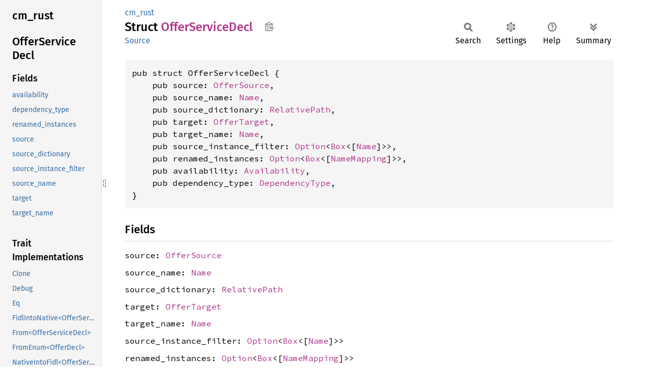

--- FILE ---
content_type: text/html; charset=utf-8
request_url: https://fuchsia-docs.firebaseapp.com/rust/cm_rust/struct.OfferServiceDecl.html
body_size: 5771
content:
<!DOCTYPE html><html lang="en"><head><meta charset="utf-8"><meta name="viewport" content="width=device-width, initial-scale=1.0"><meta name="generator" content="rustdoc"><meta name="description" content="API documentation for the Rust `OfferServiceDecl` struct in crate `cm_rust`."><title>OfferServiceDecl in cm_rust - Rust</title><script>if(window.location.protocol!=="file:")document.head.insertAdjacentHTML("beforeend","SourceSerif4-Regular-6b053e98.ttf.woff2,FiraSans-Italic-81dc35de.woff2,FiraSans-Regular-0fe48ade.woff2,FiraSans-MediumItalic-ccf7e434.woff2,FiraSans-Medium-e1aa3f0a.woff2,SourceCodePro-Regular-8badfe75.ttf.woff2,SourceCodePro-Semibold-aa29a496.ttf.woff2".split(",").map(f=>`<link rel="preload" as="font" type="font/woff2"href="../static.files/${f}">`).join(""))</script><link rel="stylesheet" href="../static.files/normalize-9960930a.css"><link rel="stylesheet" href="../static.files/rustdoc-ca0dd0c4.css"><meta name="rustdoc-vars" data-root-path="../" data-static-root-path="../static.files/" data-current-crate="cm_rust" data-themes="" data-resource-suffix="" data-rustdoc-version="1.94.0-nightly (5f1173bb2 2025-12-09)" data-channel="nightly" data-search-js="search-9e2438ea.js" data-stringdex-js="stringdex-a3946164.js" data-settings-js="settings-c38705f0.js" ><script src="../static.files/storage-e2aeef58.js"></script><script defer src="sidebar-items.js"></script><script defer src="../static.files/main-a410ff4d.js"></script><noscript><link rel="stylesheet" href="../static.files/noscript-263c88ec.css"></noscript><link rel="alternate icon" type="image/png" href="../static.files/favicon-32x32-eab170b8.png"><link rel="icon" type="image/svg+xml" href="../static.files/favicon-044be391.svg"></head><body class="rustdoc struct"><!--[if lte IE 11]><div class="warning">This old browser is unsupported and will most likely display funky things.</div><![endif]--><rustdoc-topbar><h2><a href="#">OfferServiceDecl</a></h2></rustdoc-topbar><nav class="sidebar"><div class="sidebar-crate"><h2><a href="../cm_rust/index.html">cm_rust</a></h2></div><div class="sidebar-elems"><section id="rustdoc-toc"><h2 class="location"><a href="#">Offer<wbr>Service<wbr>Decl</a></h2><h3><a href="#fields">Fields</a></h3><ul class="block structfield"><li><a href="#structfield.availability" title="availability">availability</a></li><li><a href="#structfield.dependency_type" title="dependency_type">dependency_type</a></li><li><a href="#structfield.renamed_instances" title="renamed_instances">renamed_instances</a></li><li><a href="#structfield.source" title="source">source</a></li><li><a href="#structfield.source_dictionary" title="source_dictionary">source_dictionary</a></li><li><a href="#structfield.source_instance_filter" title="source_instance_filter">source_instance_filter</a></li><li><a href="#structfield.source_name" title="source_name">source_name</a></li><li><a href="#structfield.target" title="target">target</a></li><li><a href="#structfield.target_name" title="target_name">target_name</a></li></ul><h3><a href="#trait-implementations">Trait Implementations</a></h3><ul class="block trait-implementation"><li><a href="#impl-Clone-for-OfferServiceDecl" title="Clone">Clone</a></li><li><a href="#impl-Debug-for-OfferServiceDecl" title="Debug">Debug</a></li><li><a href="#impl-Eq-for-OfferServiceDecl" title="Eq">Eq</a></li><li><a href="#impl-FidlIntoNative%3COfferServiceDecl%3E-for-OfferService" title="FidlIntoNative&#60;OfferServiceDecl&#62;">FidlIntoNative&#60;OfferServiceDecl&#62;</a></li><li><a href="#impl-From%3COfferServiceDecl%3E-for-OfferDecl" title="From&#60;OfferServiceDecl&#62;">From&#60;OfferServiceDecl&#62;</a></li><li><a href="#impl-FromEnum%3COfferDecl%3E-for-OfferServiceDecl" title="FromEnum&#60;OfferDecl&#62;">FromEnum&#60;OfferDecl&#62;</a></li><li><a href="#impl-NativeIntoFidl%3COfferService%3E-for-OfferServiceDecl" title="NativeIntoFidl&#60;OfferService&#62;">NativeIntoFidl&#60;OfferService&#62;</a></li><li><a href="#impl-OfferDeclCommon-for-OfferServiceDecl" title="OfferDeclCommon">OfferDeclCommon</a></li><li><a href="#impl-PartialEq-for-OfferServiceDecl" title="PartialEq">PartialEq</a></li><li><a href="#impl-SourceName-for-OfferServiceDecl" title="SourceName">SourceName</a></li><li><a href="#impl-SourcePath-for-OfferServiceDecl" title="SourcePath">SourcePath</a></li><li><a href="#impl-StructuralPartialEq-for-OfferServiceDecl" title="StructuralPartialEq">StructuralPartialEq</a></li></ul><h3><a href="#synthetic-implementations">Auto Trait Implementations</a></h3><ul class="block synthetic-implementation"><li><a href="#impl-Freeze-for-OfferServiceDecl" title="Freeze">Freeze</a></li><li><a href="#impl-RefUnwindSafe-for-OfferServiceDecl" title="RefUnwindSafe">RefUnwindSafe</a></li><li><a href="#impl-Send-for-OfferServiceDecl" title="Send">Send</a></li><li><a href="#impl-Sync-for-OfferServiceDecl" title="Sync">Sync</a></li><li><a href="#impl-Unpin-for-OfferServiceDecl" title="Unpin">Unpin</a></li><li><a href="#impl-UnwindSafe-for-OfferServiceDecl" title="UnwindSafe">UnwindSafe</a></li></ul><h3><a href="#blanket-implementations">Blanket Implementations</a></h3><ul class="block blanket-implementation"><li><a href="#impl-Any-for-T" title="Any">Any</a></li><li><a href="#impl-Borrow%3CT%3E-for-T" title="Borrow&#60;T&#62;">Borrow&#60;T&#62;</a></li><li><a href="#impl-BorrowMut%3CT%3E-for-T" title="BorrowMut&#60;T&#62;">BorrowMut&#60;T&#62;</a></li><li><a href="#impl-CloneToUninit-for-T" title="CloneToUninit">CloneToUninit</a></li><li><a href="#impl-DynClone-for-T" title="DynClone">DynClone</a></li><li><a href="#impl-Encode%3CAmbiguous1,+D%3E-for-T" title="Encode&#60;Ambiguous1, D&#62;">Encode&#60;Ambiguous1, D&#62;</a></li><li><a href="#impl-Encode%3CAmbiguous2,+D%3E-for-T" title="Encode&#60;Ambiguous2, D&#62;">Encode&#60;Ambiguous2, D&#62;</a></li><li><a href="#impl-Equivalent%3CK%3E-for-Q" title="Equivalent&#60;K&#62;">Equivalent&#60;K&#62;</a></li><li><a href="#impl-From%3CT%3E-for-T" title="From&#60;T&#62;">From&#60;T&#62;</a></li><li><a href="#impl-Into%3CU%3E-for-T" title="Into&#60;U&#62;">Into&#60;U&#62;</a></li><li><a href="#impl-IntoEither-for-T" title="IntoEither">IntoEither</a></li><li><a href="#impl-Pointable-for-T" title="Pointable">Pointable</a></li><li><a href="#impl-ToOwned-for-T" title="ToOwned">ToOwned</a></li><li><a href="#impl-TryFrom%3CU%3E-for-T" title="TryFrom&#60;U&#62;">TryFrom&#60;U&#62;</a></li><li><a href="#impl-TryInto%3CU%3E-for-T" title="TryInto&#60;U&#62;">TryInto&#60;U&#62;</a></li></ul></section><div id="rustdoc-modnav"><h2 class="in-crate"><a href="index.html">In crate cm_<wbr>rust</a></h2></div></div></nav><div class="sidebar-resizer" title="Drag to resize sidebar"></div><main><div class="width-limiter"><section id="main-content" class="content"><div class="main-heading"><div class="rustdoc-breadcrumbs"><a href="index.html">cm_rust</a></div><h1>Struct <span class="struct">Offer<wbr>Service<wbr>Decl</span>&nbsp;<button id="copy-path" title="Copy item path to clipboard">Copy item path</button></h1><rustdoc-toolbar></rustdoc-toolbar><span class="sub-heading"><a class="src" href="../src/cm_rust/lib.rs.html#570-584">Source</a> </span></div><pre class="rust item-decl"><code>pub struct OfferServiceDecl {
    pub source: <a class="enum" href="enum.OfferSource.html" title="enum cm_rust::OfferSource">OfferSource</a>,
    pub source_name: <a class="type" href="https://fuchsia-docs.firebaseapp.com/rust/cm_types/type.Name.html" title="type cm_types::Name">Name</a>,
    pub source_dictionary: <a class="struct" href="https://fuchsia-docs.firebaseapp.com/rust/cm_types/struct.RelativePath.html" title="struct cm_types::RelativePath">RelativePath</a>,
    pub target: <a class="enum" href="enum.OfferTarget.html" title="enum cm_rust::OfferTarget">OfferTarget</a>,
    pub target_name: <a class="type" href="https://fuchsia-docs.firebaseapp.com/rust/cm_types/type.Name.html" title="type cm_types::Name">Name</a>,
    pub source_instance_filter: <a class="enum" href="https://doc.rust-lang.org/nightly/core/option/enum.Option.html" title="enum core::option::Option">Option</a>&lt;<a class="struct" href="https://doc.rust-lang.org/nightly/alloc/boxed/struct.Box.html" title="struct alloc::boxed::Box">Box</a>&lt;[<a class="type" href="https://fuchsia-docs.firebaseapp.com/rust/cm_types/type.Name.html" title="type cm_types::Name">Name</a>]&gt;&gt;,
    pub renamed_instances: <a class="enum" href="https://doc.rust-lang.org/nightly/core/option/enum.Option.html" title="enum core::option::Option">Option</a>&lt;<a class="struct" href="https://doc.rust-lang.org/nightly/alloc/boxed/struct.Box.html" title="struct alloc::boxed::Box">Box</a>&lt;[<a class="struct" href="struct.NameMapping.html" title="struct cm_rust::NameMapping">NameMapping</a>]&gt;&gt;,
    pub availability: <a class="enum" href="enum.Availability.html" title="enum cm_rust::Availability">Availability</a>,
    pub dependency_type: <a class="enum" href="enum.DependencyType.html" title="enum cm_rust::DependencyType">DependencyType</a>,
}</code></pre><h2 id="fields" class="fields section-header">Fields<a href="#fields" class="anchor">§</a></h2><span id="structfield.source" class="structfield section-header"><a href="#structfield.source" class="anchor field">§</a><code>source: <a class="enum" href="enum.OfferSource.html" title="enum cm_rust::OfferSource">OfferSource</a></code></span><span id="structfield.source_name" class="structfield section-header"><a href="#structfield.source_name" class="anchor field">§</a><code>source_name: <a class="type" href="https://fuchsia-docs.firebaseapp.com/rust/cm_types/type.Name.html" title="type cm_types::Name">Name</a></code></span><span id="structfield.source_dictionary" class="structfield section-header"><a href="#structfield.source_dictionary" class="anchor field">§</a><code>source_dictionary: <a class="struct" href="https://fuchsia-docs.firebaseapp.com/rust/cm_types/struct.RelativePath.html" title="struct cm_types::RelativePath">RelativePath</a></code></span><span id="structfield.target" class="structfield section-header"><a href="#structfield.target" class="anchor field">§</a><code>target: <a class="enum" href="enum.OfferTarget.html" title="enum cm_rust::OfferTarget">OfferTarget</a></code></span><span id="structfield.target_name" class="structfield section-header"><a href="#structfield.target_name" class="anchor field">§</a><code>target_name: <a class="type" href="https://fuchsia-docs.firebaseapp.com/rust/cm_types/type.Name.html" title="type cm_types::Name">Name</a></code></span><span id="structfield.source_instance_filter" class="structfield section-header"><a href="#structfield.source_instance_filter" class="anchor field">§</a><code>source_instance_filter: <a class="enum" href="https://doc.rust-lang.org/nightly/core/option/enum.Option.html" title="enum core::option::Option">Option</a>&lt;<a class="struct" href="https://doc.rust-lang.org/nightly/alloc/boxed/struct.Box.html" title="struct alloc::boxed::Box">Box</a>&lt;[<a class="type" href="https://fuchsia-docs.firebaseapp.com/rust/cm_types/type.Name.html" title="type cm_types::Name">Name</a>]&gt;&gt;</code></span><span id="structfield.renamed_instances" class="structfield section-header"><a href="#structfield.renamed_instances" class="anchor field">§</a><code>renamed_instances: <a class="enum" href="https://doc.rust-lang.org/nightly/core/option/enum.Option.html" title="enum core::option::Option">Option</a>&lt;<a class="struct" href="https://doc.rust-lang.org/nightly/alloc/boxed/struct.Box.html" title="struct alloc::boxed::Box">Box</a>&lt;[<a class="struct" href="struct.NameMapping.html" title="struct cm_rust::NameMapping">NameMapping</a>]&gt;&gt;</code></span><span id="structfield.availability" class="structfield section-header"><a href="#structfield.availability" class="anchor field">§</a><code>availability: <a class="enum" href="enum.Availability.html" title="enum cm_rust::Availability">Availability</a></code></span><span id="structfield.dependency_type" class="structfield section-header"><a href="#structfield.dependency_type" class="anchor field">§</a><code>dependency_type: <a class="enum" href="enum.DependencyType.html" title="enum cm_rust::DependencyType">DependencyType</a></code></span><h2 id="trait-implementations" class="section-header">Trait Implementations<a href="#trait-implementations" class="anchor">§</a></h2><div id="trait-implementations-list"><details class="toggle implementors-toggle" open><summary><section id="impl-Clone-for-OfferServiceDecl" class="impl"><a class="src rightside" href="../src/cm_rust/lib.rs.html#568">Source</a><a href="#impl-Clone-for-OfferServiceDecl" class="anchor">§</a><h3 class="code-header">impl <a class="trait" href="https://doc.rust-lang.org/nightly/core/clone/trait.Clone.html" title="trait core::clone::Clone">Clone</a> for <a class="struct" href="struct.OfferServiceDecl.html" title="struct cm_rust::OfferServiceDecl">OfferServiceDecl</a></h3></section></summary><div class="impl-items"><details class="toggle method-toggle" open><summary><section id="method.clone" class="method trait-impl"><a class="src rightside" href="../src/cm_rust/lib.rs.html#568">Source</a><a href="#method.clone" class="anchor">§</a><h4 class="code-header">fn <a href="https://doc.rust-lang.org/nightly/core/clone/trait.Clone.html#tymethod.clone" class="fn">clone</a>(&amp;self) -&gt; <a class="struct" href="struct.OfferServiceDecl.html" title="struct cm_rust::OfferServiceDecl">OfferServiceDecl</a></h4></section></summary><div class='docblock'>Returns a duplicate of the value. <a href="https://doc.rust-lang.org/nightly/core/clone/trait.Clone.html#tymethod.clone">Read more</a></div></details><details class="toggle method-toggle" open><summary><section id="method.clone_from" class="method trait-impl"><span class="rightside"><span class="since" title="Stable since Rust version 1.0.0">1.0.0</span> · <a class="src" href="https://doc.rust-lang.org/nightly/src/core/clone.rs.html#245-247">Source</a></span><a href="#method.clone_from" class="anchor">§</a><h4 class="code-header">fn <a href="https://doc.rust-lang.org/nightly/core/clone/trait.Clone.html#method.clone_from" class="fn">clone_from</a>(&amp;mut self, source: &amp;Self)</h4></section></summary><div class='docblock'>Performs copy-assignment from <code>source</code>. <a href="https://doc.rust-lang.org/nightly/core/clone/trait.Clone.html#method.clone_from">Read more</a></div></details></div></details><details class="toggle implementors-toggle" open><summary><section id="impl-Debug-for-OfferServiceDecl" class="impl"><a class="src rightside" href="../src/cm_rust/lib.rs.html#568">Source</a><a href="#impl-Debug-for-OfferServiceDecl" class="anchor">§</a><h3 class="code-header">impl <a class="trait" href="https://doc.rust-lang.org/nightly/core/fmt/trait.Debug.html" title="trait core::fmt::Debug">Debug</a> for <a class="struct" href="struct.OfferServiceDecl.html" title="struct cm_rust::OfferServiceDecl">OfferServiceDecl</a></h3></section></summary><div class="impl-items"><details class="toggle method-toggle" open><summary><section id="method.fmt" class="method trait-impl"><a class="src rightside" href="../src/cm_rust/lib.rs.html#568">Source</a><a href="#method.fmt" class="anchor">§</a><h4 class="code-header">fn <a href="https://doc.rust-lang.org/nightly/core/fmt/trait.Debug.html#tymethod.fmt" class="fn">fmt</a>(&amp;self, f: &amp;mut <a class="struct" href="https://doc.rust-lang.org/nightly/core/fmt/struct.Formatter.html" title="struct core::fmt::Formatter">Formatter</a>&lt;'_&gt;) -&gt; <a class="type" href="https://doc.rust-lang.org/nightly/core/fmt/type.Result.html" title="type core::fmt::Result">Result</a></h4></section></summary><div class='docblock'>Formats the value using the given formatter. <a href="https://doc.rust-lang.org/nightly/core/fmt/trait.Debug.html#tymethod.fmt">Read more</a></div></details></div></details><details class="toggle implementors-toggle" open><summary><section id="impl-FidlIntoNative%3COfferServiceDecl%3E-for-OfferService" class="impl"><a class="src rightside" href="../src/cm_rust/lib.rs.html#568">Source</a><a href="#impl-FidlIntoNative%3COfferServiceDecl%3E-for-OfferService" class="anchor">§</a><h3 class="code-header">impl <a class="trait" href="trait.FidlIntoNative.html" title="trait cm_rust::FidlIntoNative">FidlIntoNative</a>&lt;<a class="struct" href="struct.OfferServiceDecl.html" title="struct cm_rust::OfferServiceDecl">OfferServiceDecl</a>&gt; for OfferService</h3></section></summary><div class="impl-items"><section id="method.fidl_into_native" class="method trait-impl"><a class="src rightside" href="../src/cm_rust/lib.rs.html#568">Source</a><a href="#method.fidl_into_native" class="anchor">§</a><h4 class="code-header">fn <a href="trait.FidlIntoNative.html#tymethod.fidl_into_native" class="fn">fidl_into_native</a>(self) -&gt; <a class="struct" href="struct.OfferServiceDecl.html" title="struct cm_rust::OfferServiceDecl">OfferServiceDecl</a></h4></section></div></details><details class="toggle implementors-toggle" open><summary><section id="impl-From%3COfferServiceDecl%3E-for-OfferDecl" class="impl"><a class="src rightside" href="../src/cm_rust/lib.rs.html#515">Source</a><a href="#impl-From%3COfferServiceDecl%3E-for-OfferDecl" class="anchor">§</a><h3 class="code-header">impl <a class="trait" href="https://doc.rust-lang.org/nightly/core/convert/trait.From.html" title="trait core::convert::From">From</a>&lt;<a class="struct" href="struct.OfferServiceDecl.html" title="struct cm_rust::OfferServiceDecl">OfferServiceDecl</a>&gt; for <a class="enum" href="enum.OfferDecl.html" title="enum cm_rust::OfferDecl">OfferDecl</a></h3></section></summary><div class="impl-items"><details class="toggle method-toggle" open><summary><section id="method.from" class="method trait-impl"><a class="src rightside" href="../src/cm_rust/lib.rs.html#515">Source</a><a href="#method.from" class="anchor">§</a><h4 class="code-header">fn <a href="https://doc.rust-lang.org/nightly/core/convert/trait.From.html#tymethod.from" class="fn">from</a>(f: <a class="struct" href="struct.OfferServiceDecl.html" title="struct cm_rust::OfferServiceDecl">OfferServiceDecl</a>) -&gt; Self</h4></section></summary><div class='docblock'>Converts to this type from the input type.</div></details></div></details><details class="toggle implementors-toggle" open><summary><section id="impl-FromEnum%3COfferDecl%3E-for-OfferServiceDecl" class="impl"><a class="src rightside" href="../src/cm_rust/lib.rs.html#515">Source</a><a href="#impl-FromEnum%3COfferDecl%3E-for-OfferServiceDecl" class="anchor">§</a><h3 class="code-header">impl <a class="trait" href="https://fuchsia-docs.firebaseapp.com/rust/from_enum/trait.FromEnum.html" title="trait from_enum::FromEnum">FromEnum</a>&lt;<a class="enum" href="enum.OfferDecl.html" title="enum cm_rust::OfferDecl">OfferDecl</a>&gt; for <a class="struct" href="struct.OfferServiceDecl.html" title="struct cm_rust::OfferServiceDecl">OfferServiceDecl</a></h3></section></summary><div class="impl-items"><section id="method.from_enum" class="method trait-impl"><a class="src rightside" href="../src/cm_rust/lib.rs.html#515">Source</a><a href="#method.from_enum" class="anchor">§</a><h4 class="code-header">fn <a href="https://fuchsia-docs.firebaseapp.com/rust/from_enum/trait.FromEnum.html#tymethod.from_enum" class="fn">from_enum</a>(e: &amp;<a class="enum" href="enum.OfferDecl.html" title="enum cm_rust::OfferDecl">OfferDecl</a>) -&gt; <a class="enum" href="https://doc.rust-lang.org/nightly/core/option/enum.Option.html" title="enum core::option::Option">Option</a>&lt;&amp;Self&gt;</h4></section></div></details><details class="toggle implementors-toggle" open><summary><section id="impl-NativeIntoFidl%3COfferService%3E-for-OfferServiceDecl" class="impl"><a class="src rightside" href="../src/cm_rust/lib.rs.html#568">Source</a><a href="#impl-NativeIntoFidl%3COfferService%3E-for-OfferServiceDecl" class="anchor">§</a><h3 class="code-header">impl <a class="trait" href="trait.NativeIntoFidl.html" title="trait cm_rust::NativeIntoFidl">NativeIntoFidl</a>&lt;OfferService&gt; for <a class="struct" href="struct.OfferServiceDecl.html" title="struct cm_rust::OfferServiceDecl">OfferServiceDecl</a></h3></section></summary><div class="impl-items"><section id="method.native_into_fidl" class="method trait-impl"><a class="src rightside" href="../src/cm_rust/lib.rs.html#568">Source</a><a href="#method.native_into_fidl" class="anchor">§</a><h4 class="code-header">fn <a href="trait.NativeIntoFidl.html#tymethod.native_into_fidl" class="fn">native_into_fidl</a>(self) -&gt; OfferService</h4></section></div></details><details class="toggle implementors-toggle" open><summary><section id="impl-OfferDeclCommon-for-OfferServiceDecl" class="impl"><a class="src rightside" href="../src/cm_rust/lib.rs.html#568">Source</a><a href="#impl-OfferDeclCommon-for-OfferServiceDecl" class="anchor">§</a><h3 class="code-header">impl <a class="trait" href="trait.OfferDeclCommon.html" title="trait cm_rust::OfferDeclCommon">OfferDeclCommon</a> for <a class="struct" href="struct.OfferServiceDecl.html" title="struct cm_rust::OfferServiceDecl">OfferServiceDecl</a></h3></section></summary><div class="impl-items"><section id="method.target_name" class="method trait-impl"><a class="src rightside" href="../src/cm_rust/lib.rs.html#568">Source</a><a href="#method.target_name" class="anchor">§</a><h4 class="code-header">fn <a href="trait.OfferDeclCommon.html#tymethod.target_name" class="fn">target_name</a>(&amp;self) -&gt; &amp;<a class="type" href="https://fuchsia-docs.firebaseapp.com/rust/cm_types/type.Name.html" title="type cm_types::Name">Name</a></h4></section><section id="method.source" class="method trait-impl"><a class="src rightside" href="../src/cm_rust/lib.rs.html#568">Source</a><a href="#method.source" class="anchor">§</a><h4 class="code-header">fn <a href="trait.OfferDeclCommon.html#tymethod.source" class="fn">source</a>(&amp;self) -&gt; &amp;<a class="enum" href="enum.OfferSource.html" title="enum cm_rust::OfferSource">OfferSource</a></h4></section><section id="method.target" class="method trait-impl"><a class="src rightside" href="../src/cm_rust/lib.rs.html#568">Source</a><a href="#method.target" class="anchor">§</a><h4 class="code-header">fn <a href="trait.OfferDeclCommon.html#tymethod.target" class="fn">target</a>(&amp;self) -&gt; &amp;<a class="enum" href="enum.OfferTarget.html" title="enum cm_rust::OfferTarget">OfferTarget</a></h4></section><section id="method.availability" class="method trait-impl"><a class="src rightside" href="../src/cm_rust/lib.rs.html#568">Source</a><a href="#method.availability" class="anchor">§</a><h4 class="code-header">fn <a href="trait.OfferDeclCommon.html#tymethod.availability" class="fn">availability</a>(&amp;self) -&gt; &amp;<a class="enum" href="enum.Availability.html" title="enum cm_rust::Availability">Availability</a></h4></section></div></details><details class="toggle implementors-toggle" open><summary><section id="impl-PartialEq-for-OfferServiceDecl" class="impl"><a class="src rightside" href="../src/cm_rust/lib.rs.html#568">Source</a><a href="#impl-PartialEq-for-OfferServiceDecl" class="anchor">§</a><h3 class="code-header">impl <a class="trait" href="https://doc.rust-lang.org/nightly/core/cmp/trait.PartialEq.html" title="trait core::cmp::PartialEq">PartialEq</a> for <a class="struct" href="struct.OfferServiceDecl.html" title="struct cm_rust::OfferServiceDecl">OfferServiceDecl</a></h3></section></summary><div class="impl-items"><details class="toggle method-toggle" open><summary><section id="method.eq" class="method trait-impl"><a class="src rightside" href="../src/cm_rust/lib.rs.html#568">Source</a><a href="#method.eq" class="anchor">§</a><h4 class="code-header">fn <a href="https://doc.rust-lang.org/nightly/core/cmp/trait.PartialEq.html#tymethod.eq" class="fn">eq</a>(&amp;self, other: &amp;<a class="struct" href="struct.OfferServiceDecl.html" title="struct cm_rust::OfferServiceDecl">OfferServiceDecl</a>) -&gt; <a class="primitive" href="https://doc.rust-lang.org/nightly/std/primitive.bool.html">bool</a></h4></section></summary><div class='docblock'>Tests for <code>self</code> and <code>other</code> values to be equal, and is used by <code>==</code>.</div></details><details class="toggle method-toggle" open><summary><section id="method.ne" class="method trait-impl"><span class="rightside"><span class="since" title="Stable since Rust version 1.0.0">1.0.0</span> · <a class="src" href="https://doc.rust-lang.org/nightly/src/core/cmp.rs.html#264">Source</a></span><a href="#method.ne" class="anchor">§</a><h4 class="code-header">fn <a href="https://doc.rust-lang.org/nightly/core/cmp/trait.PartialEq.html#method.ne" class="fn">ne</a>(&amp;self, other: <a class="primitive" href="https://doc.rust-lang.org/nightly/std/primitive.reference.html">&amp;Rhs</a>) -&gt; <a class="primitive" href="https://doc.rust-lang.org/nightly/std/primitive.bool.html">bool</a></h4></section></summary><div class='docblock'>Tests for <code>!=</code>. The default implementation is almost always sufficient,
and should not be overridden without very good reason.</div></details></div></details><details class="toggle implementors-toggle" open><summary><section id="impl-SourceName-for-OfferServiceDecl" class="impl"><a class="src rightside" href="../src/cm_rust/lib.rs.html#568">Source</a><a href="#impl-SourceName-for-OfferServiceDecl" class="anchor">§</a><h3 class="code-header">impl <a class="trait" href="trait.SourceName.html" title="trait cm_rust::SourceName">SourceName</a> for <a class="struct" href="struct.OfferServiceDecl.html" title="struct cm_rust::OfferServiceDecl">OfferServiceDecl</a></h3></section></summary><div class="impl-items"><section id="method.source_name" class="method trait-impl"><a class="src rightside" href="../src/cm_rust/lib.rs.html#568">Source</a><a href="#method.source_name" class="anchor">§</a><h4 class="code-header">fn <a href="trait.SourceName.html#tymethod.source_name" class="fn">source_name</a>(&amp;self) -&gt; &amp;<a class="type" href="https://fuchsia-docs.firebaseapp.com/rust/cm_types/type.Name.html" title="type cm_types::Name">Name</a></h4></section></div></details><details class="toggle implementors-toggle" open><summary><section id="impl-SourcePath-for-OfferServiceDecl" class="impl"><a class="src rightside" href="../src/cm_rust/lib.rs.html#568">Source</a><a href="#impl-SourcePath-for-OfferServiceDecl" class="anchor">§</a><h3 class="code-header">impl <a class="trait" href="trait.SourcePath.html" title="trait cm_rust::SourcePath">SourcePath</a> for <a class="struct" href="struct.OfferServiceDecl.html" title="struct cm_rust::OfferServiceDecl">OfferServiceDecl</a></h3></section></summary><div class="impl-items"><section id="method.source_path" class="method trait-impl"><a class="src rightside" href="../src/cm_rust/lib.rs.html#568">Source</a><a href="#method.source_path" class="anchor">§</a><h4 class="code-header">fn <a href="trait.SourcePath.html#tymethod.source_path" class="fn">source_path</a>(&amp;self) -&gt; <a class="struct" href="https://fuchsia-docs.firebaseapp.com/rust/cm_types/struct.BorrowedSeparatedPath.html" title="struct cm_types::BorrowedSeparatedPath">BorrowedSeparatedPath</a>&lt;'_&gt;</h4></section><section id="method.is_from_dictionary" class="method trait-impl"><a class="src rightside" href="../src/cm_rust/lib.rs.html#331-333">Source</a><a href="#method.is_from_dictionary" class="anchor">§</a><h4 class="code-header">fn <a href="trait.SourcePath.html#method.is_from_dictionary" class="fn">is_from_dictionary</a>(&amp;self) -&gt; <a class="primitive" href="https://doc.rust-lang.org/nightly/std/primitive.bool.html">bool</a></h4></section></div></details><section id="impl-Eq-for-OfferServiceDecl" class="impl"><a class="src rightside" href="../src/cm_rust/lib.rs.html#568">Source</a><a href="#impl-Eq-for-OfferServiceDecl" class="anchor">§</a><h3 class="code-header">impl <a class="trait" href="https://doc.rust-lang.org/nightly/core/cmp/trait.Eq.html" title="trait core::cmp::Eq">Eq</a> for <a class="struct" href="struct.OfferServiceDecl.html" title="struct cm_rust::OfferServiceDecl">OfferServiceDecl</a></h3></section><section id="impl-StructuralPartialEq-for-OfferServiceDecl" class="impl"><a class="src rightside" href="../src/cm_rust/lib.rs.html#568">Source</a><a href="#impl-StructuralPartialEq-for-OfferServiceDecl" class="anchor">§</a><h3 class="code-header">impl <a class="trait" href="https://doc.rust-lang.org/nightly/core/marker/trait.StructuralPartialEq.html" title="trait core::marker::StructuralPartialEq">StructuralPartialEq</a> for <a class="struct" href="struct.OfferServiceDecl.html" title="struct cm_rust::OfferServiceDecl">OfferServiceDecl</a></h3></section></div><h2 id="synthetic-implementations" class="section-header">Auto Trait Implementations<a href="#synthetic-implementations" class="anchor">§</a></h2><div id="synthetic-implementations-list"><section id="impl-Freeze-for-OfferServiceDecl" class="impl"><a href="#impl-Freeze-for-OfferServiceDecl" class="anchor">§</a><h3 class="code-header">impl <a class="trait" href="https://doc.rust-lang.org/nightly/core/marker/trait.Freeze.html" title="trait core::marker::Freeze">Freeze</a> for <a class="struct" href="struct.OfferServiceDecl.html" title="struct cm_rust::OfferServiceDecl">OfferServiceDecl</a></h3></section><section id="impl-RefUnwindSafe-for-OfferServiceDecl" class="impl"><a href="#impl-RefUnwindSafe-for-OfferServiceDecl" class="anchor">§</a><h3 class="code-header">impl <a class="trait" href="https://doc.rust-lang.org/nightly/core/panic/unwind_safe/trait.RefUnwindSafe.html" title="trait core::panic::unwind_safe::RefUnwindSafe">RefUnwindSafe</a> for <a class="struct" href="struct.OfferServiceDecl.html" title="struct cm_rust::OfferServiceDecl">OfferServiceDecl</a></h3></section><section id="impl-Send-for-OfferServiceDecl" class="impl"><a href="#impl-Send-for-OfferServiceDecl" class="anchor">§</a><h3 class="code-header">impl <a class="trait" href="https://doc.rust-lang.org/nightly/core/marker/trait.Send.html" title="trait core::marker::Send">Send</a> for <a class="struct" href="struct.OfferServiceDecl.html" title="struct cm_rust::OfferServiceDecl">OfferServiceDecl</a></h3></section><section id="impl-Sync-for-OfferServiceDecl" class="impl"><a href="#impl-Sync-for-OfferServiceDecl" class="anchor">§</a><h3 class="code-header">impl <a class="trait" href="https://doc.rust-lang.org/nightly/core/marker/trait.Sync.html" title="trait core::marker::Sync">Sync</a> for <a class="struct" href="struct.OfferServiceDecl.html" title="struct cm_rust::OfferServiceDecl">OfferServiceDecl</a></h3></section><section id="impl-Unpin-for-OfferServiceDecl" class="impl"><a href="#impl-Unpin-for-OfferServiceDecl" class="anchor">§</a><h3 class="code-header">impl <a class="trait" href="https://doc.rust-lang.org/nightly/core/marker/trait.Unpin.html" title="trait core::marker::Unpin">Unpin</a> for <a class="struct" href="struct.OfferServiceDecl.html" title="struct cm_rust::OfferServiceDecl">OfferServiceDecl</a></h3></section><section id="impl-UnwindSafe-for-OfferServiceDecl" class="impl"><a href="#impl-UnwindSafe-for-OfferServiceDecl" class="anchor">§</a><h3 class="code-header">impl <a class="trait" href="https://doc.rust-lang.org/nightly/core/panic/unwind_safe/trait.UnwindSafe.html" title="trait core::panic::unwind_safe::UnwindSafe">UnwindSafe</a> for <a class="struct" href="struct.OfferServiceDecl.html" title="struct cm_rust::OfferServiceDecl">OfferServiceDecl</a></h3></section></div><h2 id="blanket-implementations" class="section-header">Blanket Implementations<a href="#blanket-implementations" class="anchor">§</a></h2><div id="blanket-implementations-list"><details class="toggle implementors-toggle"><summary><section id="impl-Any-for-T" class="impl"><a class="src rightside" href="https://doc.rust-lang.org/nightly/src/core/any.rs.html#138">Source</a><a href="#impl-Any-for-T" class="anchor">§</a><h3 class="code-header">impl&lt;T&gt; <a class="trait" href="https://doc.rust-lang.org/nightly/core/any/trait.Any.html" title="trait core::any::Any">Any</a> for T<div class="where">where
    T: 'static + ?<a class="trait" href="https://doc.rust-lang.org/nightly/core/marker/trait.Sized.html" title="trait core::marker::Sized">Sized</a>,</div></h3></section></summary><div class="impl-items"><details class="toggle method-toggle" open><summary><section id="method.type_id" class="method trait-impl"><a class="src rightside" href="https://doc.rust-lang.org/nightly/src/core/any.rs.html#139">Source</a><a href="#method.type_id" class="anchor">§</a><h4 class="code-header">fn <a href="https://doc.rust-lang.org/nightly/core/any/trait.Any.html#tymethod.type_id" class="fn">type_id</a>(&amp;self) -&gt; <a class="struct" href="https://doc.rust-lang.org/nightly/core/any/struct.TypeId.html" title="struct core::any::TypeId">TypeId</a></h4></section></summary><div class='docblock'>Gets the <code>TypeId</code> of <code>self</code>. <a href="https://doc.rust-lang.org/nightly/core/any/trait.Any.html#tymethod.type_id">Read more</a></div></details></div></details><details class="toggle implementors-toggle"><summary><section id="impl-Borrow%3CT%3E-for-T" class="impl"><a class="src rightside" href="https://doc.rust-lang.org/nightly/src/core/borrow.rs.html#212">Source</a><a href="#impl-Borrow%3CT%3E-for-T" class="anchor">§</a><h3 class="code-header">impl&lt;T&gt; <a class="trait" href="https://doc.rust-lang.org/nightly/core/borrow/trait.Borrow.html" title="trait core::borrow::Borrow">Borrow</a>&lt;T&gt; for T<div class="where">where
    T: ?<a class="trait" href="https://doc.rust-lang.org/nightly/core/marker/trait.Sized.html" title="trait core::marker::Sized">Sized</a>,</div></h3></section></summary><div class="impl-items"><details class="toggle method-toggle" open><summary><section id="method.borrow" class="method trait-impl"><a class="src rightside" href="https://doc.rust-lang.org/nightly/src/core/borrow.rs.html#214">Source</a><a href="#method.borrow" class="anchor">§</a><h4 class="code-header">fn <a href="https://doc.rust-lang.org/nightly/core/borrow/trait.Borrow.html#tymethod.borrow" class="fn">borrow</a>(&amp;self) -&gt; <a class="primitive" href="https://doc.rust-lang.org/nightly/std/primitive.reference.html">&amp;T</a></h4></section></summary><div class='docblock'>Immutably borrows from an owned value. <a href="https://doc.rust-lang.org/nightly/core/borrow/trait.Borrow.html#tymethod.borrow">Read more</a></div></details></div></details><details class="toggle implementors-toggle"><summary><section id="impl-BorrowMut%3CT%3E-for-T" class="impl"><a class="src rightside" href="https://doc.rust-lang.org/nightly/src/core/borrow.rs.html#221">Source</a><a href="#impl-BorrowMut%3CT%3E-for-T" class="anchor">§</a><h3 class="code-header">impl&lt;T&gt; <a class="trait" href="https://doc.rust-lang.org/nightly/core/borrow/trait.BorrowMut.html" title="trait core::borrow::BorrowMut">BorrowMut</a>&lt;T&gt; for T<div class="where">where
    T: ?<a class="trait" href="https://doc.rust-lang.org/nightly/core/marker/trait.Sized.html" title="trait core::marker::Sized">Sized</a>,</div></h3></section></summary><div class="impl-items"><details class="toggle method-toggle" open><summary><section id="method.borrow_mut" class="method trait-impl"><a class="src rightside" href="https://doc.rust-lang.org/nightly/src/core/borrow.rs.html#222">Source</a><a href="#method.borrow_mut" class="anchor">§</a><h4 class="code-header">fn <a href="https://doc.rust-lang.org/nightly/core/borrow/trait.BorrowMut.html#tymethod.borrow_mut" class="fn">borrow_mut</a>(&amp;mut self) -&gt; <a class="primitive" href="https://doc.rust-lang.org/nightly/std/primitive.reference.html">&amp;mut T</a></h4></section></summary><div class='docblock'>Mutably borrows from an owned value. <a href="https://doc.rust-lang.org/nightly/core/borrow/trait.BorrowMut.html#tymethod.borrow_mut">Read more</a></div></details></div></details><details class="toggle implementors-toggle"><summary><section id="impl-CloneToUninit-for-T" class="impl"><a class="src rightside" href="https://doc.rust-lang.org/nightly/src/core/clone.rs.html#547">Source</a><a href="#impl-CloneToUninit-for-T" class="anchor">§</a><h3 class="code-header">impl&lt;T&gt; <a class="trait" href="https://doc.rust-lang.org/nightly/core/clone/trait.CloneToUninit.html" title="trait core::clone::CloneToUninit">CloneToUninit</a> for T<div class="where">where
    T: <a class="trait" href="https://doc.rust-lang.org/nightly/core/clone/trait.Clone.html" title="trait core::clone::Clone">Clone</a>,</div></h3></section></summary><div class="impl-items"><details class="toggle method-toggle" open><summary><section id="method.clone_to_uninit" class="method trait-impl"><a class="src rightside" href="https://doc.rust-lang.org/nightly/src/core/clone.rs.html#549">Source</a><a href="#method.clone_to_uninit" class="anchor">§</a><h4 class="code-header">unsafe fn <a href="https://doc.rust-lang.org/nightly/core/clone/trait.CloneToUninit.html#tymethod.clone_to_uninit" class="fn">clone_to_uninit</a>(&amp;self, dest: <a class="primitive" href="https://doc.rust-lang.org/nightly/std/primitive.pointer.html">*mut </a><a class="primitive" href="https://doc.rust-lang.org/nightly/std/primitive.u8.html">u8</a>)</h4></section></summary><span class="item-info"><div class="stab unstable"><span class="emoji">🔬</span><span>This is a nightly-only experimental API. (<code>clone_to_uninit</code>)</span></div></span><div class='docblock'>Performs copy-assignment from <code>self</code> to <code>dest</code>. <a href="https://doc.rust-lang.org/nightly/core/clone/trait.CloneToUninit.html#tymethod.clone_to_uninit">Read more</a></div></details></div></details><details class="toggle implementors-toggle"><summary><section id="impl-DynClone-for-T" class="impl"><a class="src rightside" href="https://docs.rs/dyn-clone/1.0.19/src/dyn_clone/lib.rs.html#193-195">Source</a><a href="#impl-DynClone-for-T" class="anchor">§</a><h3 class="code-header">impl&lt;T&gt; <a class="trait" href="https://docs.rs/dyn-clone/1.0.19/dyn_clone/trait.DynClone.html" title="trait dyn_clone::DynClone">DynClone</a> for T<div class="where">where
    T: <a class="trait" href="https://doc.rust-lang.org/nightly/core/clone/trait.Clone.html" title="trait core::clone::Clone">Clone</a>,</div></h3></section></summary><div class="impl-items"><section id="method.__clone_box" class="method trait-impl"><a class="src rightside" href="https://docs.rs/dyn-clone/1.0.19/src/dyn_clone/lib.rs.html#197">Source</a><a href="#method.__clone_box" class="anchor">§</a><h4 class="code-header">fn <a href="https://docs.rs/dyn-clone/1.0.19/dyn_clone/trait.DynClone.html#tymethod.__clone_box" class="fn">__clone_box</a>(&amp;self, _: Private) -&gt; <a class="primitive" href="https://doc.rust-lang.org/nightly/std/primitive.pointer.html">*mut </a><a class="primitive" href="https://doc.rust-lang.org/nightly/std/primitive.unit.html">()</a></h4></section></div></details><details class="toggle implementors-toggle"><summary><section id="impl-Encode%3CAmbiguous1,+D%3E-for-T" class="impl"><a href="#impl-Encode%3CAmbiguous1,+D%3E-for-T" class="anchor">§</a><h3 class="code-header">impl&lt;T, D&gt; Encode&lt;Ambiguous1, D&gt; for T<div class="where">where
    D: ResourceDialect,</div></h3></section></summary><div class="impl-items"><details class="toggle method-toggle" open><summary><section id="method.encode" class="method trait-impl"><a href="#method.encode" class="anchor">§</a><h4 class="code-header">unsafe fn <a class="fn">encode</a>(
    self,
    _encoder: &amp;mut Encoder&lt;'_, D&gt;,
    _offset: <a class="primitive" href="https://doc.rust-lang.org/nightly/std/primitive.usize.html">usize</a>,
    _depth: Depth,
) -&gt; <a class="enum" href="https://doc.rust-lang.org/nightly/core/result/enum.Result.html" title="enum core::result::Result">Result</a>&lt;<a class="primitive" href="https://doc.rust-lang.org/nightly/std/primitive.unit.html">()</a>, Error&gt;</h4></section></summary><div class='docblock'>Encodes the object into the encoder’s buffers. Any handles stored in the
object are swapped for <code>Handle::INVALID</code>. <a>Read more</a></div></details></div></details><details class="toggle implementors-toggle"><summary><section id="impl-Encode%3CAmbiguous2,+D%3E-for-T" class="impl"><a href="#impl-Encode%3CAmbiguous2,+D%3E-for-T" class="anchor">§</a><h3 class="code-header">impl&lt;T, D&gt; Encode&lt;Ambiguous2, D&gt; for T<div class="where">where
    D: ResourceDialect,</div></h3></section></summary><div class="impl-items"><details class="toggle method-toggle" open><summary><section id="method.encode-1" class="method trait-impl"><a href="#method.encode-1" class="anchor">§</a><h4 class="code-header">unsafe fn <a class="fn">encode</a>(
    self,
    _encoder: &amp;mut Encoder&lt;'_, D&gt;,
    _offset: <a class="primitive" href="https://doc.rust-lang.org/nightly/std/primitive.usize.html">usize</a>,
    _depth: Depth,
) -&gt; <a class="enum" href="https://doc.rust-lang.org/nightly/core/result/enum.Result.html" title="enum core::result::Result">Result</a>&lt;<a class="primitive" href="https://doc.rust-lang.org/nightly/std/primitive.unit.html">()</a>, Error&gt;</h4></section></summary><div class='docblock'>Encodes the object into the encoder’s buffers. Any handles stored in the
object are swapped for <code>Handle::INVALID</code>. <a>Read more</a></div></details></div></details><details class="toggle implementors-toggle"><summary><section id="impl-Equivalent%3CK%3E-for-Q" class="impl"><a class="src rightside" href="https://docs.rs/indexmap/1/src/indexmap/equivalent.rs.html#18-21">Source</a><a href="#impl-Equivalent%3CK%3E-for-Q" class="anchor">§</a><h3 class="code-header">impl&lt;Q, K&gt; <a class="trait" href="https://docs.rs/indexmap/1/indexmap/equivalent/trait.Equivalent.html" title="trait indexmap::equivalent::Equivalent">Equivalent</a>&lt;K&gt; for Q<div class="where">where
    Q: <a class="trait" href="https://doc.rust-lang.org/nightly/core/cmp/trait.Eq.html" title="trait core::cmp::Eq">Eq</a> + ?<a class="trait" href="https://doc.rust-lang.org/nightly/core/marker/trait.Sized.html" title="trait core::marker::Sized">Sized</a>,
    K: <a class="trait" href="https://doc.rust-lang.org/nightly/core/borrow/trait.Borrow.html" title="trait core::borrow::Borrow">Borrow</a>&lt;Q&gt; + ?<a class="trait" href="https://doc.rust-lang.org/nightly/core/marker/trait.Sized.html" title="trait core::marker::Sized">Sized</a>,</div></h3></section></summary><div class="impl-items"><details class="toggle method-toggle" open><summary><section id="method.equivalent" class="method trait-impl"><a class="src rightside" href="https://docs.rs/indexmap/1/src/indexmap/equivalent.rs.html#24">Source</a><a href="#method.equivalent" class="anchor">§</a><h4 class="code-header">fn <a href="https://docs.rs/indexmap/1/indexmap/equivalent/trait.Equivalent.html#tymethod.equivalent" class="fn">equivalent</a>(&amp;self, key: <a class="primitive" href="https://doc.rust-lang.org/nightly/std/primitive.reference.html">&amp;K</a>) -&gt; <a class="primitive" href="https://doc.rust-lang.org/nightly/std/primitive.bool.html">bool</a></h4></section></summary><div class='docblock'>Compare self to <code>key</code> and return <code>true</code> if they are equal.</div></details></div></details><details class="toggle implementors-toggle"><summary><section id="impl-From%3CT%3E-for-T" class="impl"><a class="src rightside" href="https://doc.rust-lang.org/nightly/src/core/convert/mod.rs.html#785">Source</a><a href="#impl-From%3CT%3E-for-T" class="anchor">§</a><h3 class="code-header">impl&lt;T&gt; <a class="trait" href="https://doc.rust-lang.org/nightly/core/convert/trait.From.html" title="trait core::convert::From">From</a>&lt;T&gt; for T</h3></section></summary><div class="impl-items"><details class="toggle method-toggle" open><summary><section id="method.from-1" class="method trait-impl"><a class="src rightside" href="https://doc.rust-lang.org/nightly/src/core/convert/mod.rs.html#788">Source</a><a href="#method.from-1" class="anchor">§</a><h4 class="code-header">fn <a href="https://doc.rust-lang.org/nightly/core/convert/trait.From.html#tymethod.from" class="fn">from</a>(t: T) -&gt; T</h4></section></summary><div class="docblock"><p>Returns the argument unchanged.</p>
</div></details></div></details><details class="toggle implementors-toggle"><summary><section id="impl-Into%3CU%3E-for-T" class="impl"><a class="src rightside" href="https://doc.rust-lang.org/nightly/src/core/convert/mod.rs.html#767-769">Source</a><a href="#impl-Into%3CU%3E-for-T" class="anchor">§</a><h3 class="code-header">impl&lt;T, U&gt; <a class="trait" href="https://doc.rust-lang.org/nightly/core/convert/trait.Into.html" title="trait core::convert::Into">Into</a>&lt;U&gt; for T<div class="where">where
    U: <a class="trait" href="https://doc.rust-lang.org/nightly/core/convert/trait.From.html" title="trait core::convert::From">From</a>&lt;T&gt;,</div></h3></section></summary><div class="impl-items"><details class="toggle method-toggle" open><summary><section id="method.into" class="method trait-impl"><a class="src rightside" href="https://doc.rust-lang.org/nightly/src/core/convert/mod.rs.html#777">Source</a><a href="#method.into" class="anchor">§</a><h4 class="code-header">fn <a href="https://doc.rust-lang.org/nightly/core/convert/trait.Into.html#tymethod.into" class="fn">into</a>(self) -&gt; U</h4></section></summary><div class="docblock"><p>Calls <code>U::from(self)</code>.</p>
<p>That is, this conversion is whatever the implementation of
<code><a href="https://doc.rust-lang.org/nightly/core/convert/trait.From.html" title="trait core::convert::From">From</a>&lt;T&gt; for U</code> chooses to do.</p>
</div></details></div></details><details class="toggle implementors-toggle"><summary><section id="impl-IntoEither-for-T" class="impl"><a class="src rightside" href="https://docs.rs/either/1/src/either/into_either.rs.html#64">Source</a><a href="#impl-IntoEither-for-T" class="anchor">§</a><h3 class="code-header">impl&lt;T&gt; <a class="trait" href="https://docs.rs/either/1/either/into_either/trait.IntoEither.html" title="trait either::into_either::IntoEither">IntoEither</a> for T</h3></section></summary><div class="impl-items"><details class="toggle method-toggle" open><summary><section id="method.into_either" class="method trait-impl"><a class="src rightside" href="https://docs.rs/either/1/src/either/into_either.rs.html#29">Source</a><a href="#method.into_either" class="anchor">§</a><h4 class="code-header">fn <a href="https://docs.rs/either/1/either/into_either/trait.IntoEither.html#method.into_either" class="fn">into_either</a>(self, into_left: <a class="primitive" href="https://doc.rust-lang.org/nightly/std/primitive.bool.html">bool</a>) -&gt; <a class="enum" href="https://docs.rs/either/1/either/enum.Either.html" title="enum either::Either">Either</a>&lt;Self, Self&gt;</h4></section></summary><div class='docblock'>Converts <code>self</code> into a <a href="https://docs.rs/either/1/either/enum.Either.html#variant.Left" title="variant either::Either::Left"><code>Left</code></a> variant of <a href="https://docs.rs/either/1/either/enum.Either.html" title="enum either::Either"><code>Either&lt;Self, Self&gt;</code></a>
if <code>into_left</code> is <code>true</code>.
Converts <code>self</code> into a <a href="https://docs.rs/either/1/either/enum.Either.html#variant.Right" title="variant either::Either::Right"><code>Right</code></a> variant of <a href="https://docs.rs/either/1/either/enum.Either.html" title="enum either::Either"><code>Either&lt;Self, Self&gt;</code></a>
otherwise. <a href="https://docs.rs/either/1/either/into_either/trait.IntoEither.html#method.into_either">Read more</a></div></details><details class="toggle method-toggle" open><summary><section id="method.into_either_with" class="method trait-impl"><a class="src rightside" href="https://docs.rs/either/1/src/either/into_either.rs.html#55-57">Source</a><a href="#method.into_either_with" class="anchor">§</a><h4 class="code-header">fn <a href="https://docs.rs/either/1/either/into_either/trait.IntoEither.html#method.into_either_with" class="fn">into_either_with</a>&lt;F&gt;(self, into_left: F) -&gt; <a class="enum" href="https://docs.rs/either/1/either/enum.Either.html" title="enum either::Either">Either</a>&lt;Self, Self&gt;<div class="where">where
    F: <a class="trait" href="https://doc.rust-lang.org/nightly/core/ops/function/trait.FnOnce.html" title="trait core::ops::function::FnOnce">FnOnce</a>(&amp;Self) -&gt; <a class="primitive" href="https://doc.rust-lang.org/nightly/std/primitive.bool.html">bool</a>,</div></h4></section></summary><div class='docblock'>Converts <code>self</code> into a <a href="https://docs.rs/either/1/either/enum.Either.html#variant.Left" title="variant either::Either::Left"><code>Left</code></a> variant of <a href="https://docs.rs/either/1/either/enum.Either.html" title="enum either::Either"><code>Either&lt;Self, Self&gt;</code></a>
if <code>into_left(&amp;self)</code> returns <code>true</code>.
Converts <code>self</code> into a <a href="https://docs.rs/either/1/either/enum.Either.html#variant.Right" title="variant either::Either::Right"><code>Right</code></a> variant of <a href="https://docs.rs/either/1/either/enum.Either.html" title="enum either::Either"><code>Either&lt;Self, Self&gt;</code></a>
otherwise. <a href="https://docs.rs/either/1/either/into_either/trait.IntoEither.html#method.into_either_with">Read more</a></div></details></div></details><details class="toggle implementors-toggle"><summary><section id="impl-Pointable-for-T" class="impl"><a href="#impl-Pointable-for-T" class="anchor">§</a><h3 class="code-header">impl&lt;T&gt; Pointable for T</h3></section></summary><div class="impl-items"><details class="toggle" open><summary><section id="associatedconstant.ALIGN" class="associatedconstant trait-impl"><a href="#associatedconstant.ALIGN" class="anchor">§</a><h4 class="code-header">const <a class="constant">ALIGN</a>: <a class="primitive" href="https://doc.rust-lang.org/nightly/std/primitive.usize.html">usize</a></h4></section></summary><div class='docblock'>The alignment of pointer.</div></details><details class="toggle" open><summary><section id="associatedtype.Init" class="associatedtype trait-impl"><a href="#associatedtype.Init" class="anchor">§</a><h4 class="code-header">type <a class="associatedtype">Init</a> = T</h4></section></summary><div class='docblock'>The type for initializers.</div></details><details class="toggle method-toggle" open><summary><section id="method.init" class="method trait-impl"><a href="#method.init" class="anchor">§</a><h4 class="code-header">unsafe fn <a class="fn">init</a>(init: &lt;T as Pointable&gt;::Init) -&gt; <a class="primitive" href="https://doc.rust-lang.org/nightly/std/primitive.usize.html">usize</a></h4></section></summary><div class='docblock'>Initializes a with the given initializer. <a>Read more</a></div></details><details class="toggle method-toggle" open><summary><section id="method.deref" class="method trait-impl"><a href="#method.deref" class="anchor">§</a><h4 class="code-header">unsafe fn <a class="fn">deref</a>&lt;'a&gt;(ptr: <a class="primitive" href="https://doc.rust-lang.org/nightly/std/primitive.usize.html">usize</a>) -&gt; <a class="primitive" href="https://doc.rust-lang.org/nightly/std/primitive.reference.html">&amp;'a T</a></h4></section></summary><div class='docblock'>Dereferences the given pointer. <a>Read more</a></div></details><details class="toggle method-toggle" open><summary><section id="method.deref_mut" class="method trait-impl"><a href="#method.deref_mut" class="anchor">§</a><h4 class="code-header">unsafe fn <a class="fn">deref_mut</a>&lt;'a&gt;(ptr: <a class="primitive" href="https://doc.rust-lang.org/nightly/std/primitive.usize.html">usize</a>) -&gt; <a class="primitive" href="https://doc.rust-lang.org/nightly/std/primitive.reference.html">&amp;'a mut T</a></h4></section></summary><div class='docblock'>Mutably dereferences the given pointer. <a>Read more</a></div></details><details class="toggle method-toggle" open><summary><section id="method.drop" class="method trait-impl"><a href="#method.drop" class="anchor">§</a><h4 class="code-header">unsafe fn <a class="fn">drop</a>(ptr: <a class="primitive" href="https://doc.rust-lang.org/nightly/std/primitive.usize.html">usize</a>)</h4></section></summary><div class='docblock'>Drops the object pointed to by the given pointer. <a>Read more</a></div></details></div></details><details class="toggle implementors-toggle"><summary><section id="impl-ToOwned-for-T" class="impl"><a class="src rightside" href="https://doc.rust-lang.org/nightly/src/alloc/borrow.rs.html#85-87">Source</a><a href="#impl-ToOwned-for-T" class="anchor">§</a><h3 class="code-header">impl&lt;T&gt; <a class="trait" href="https://doc.rust-lang.org/nightly/alloc/borrow/trait.ToOwned.html" title="trait alloc::borrow::ToOwned">ToOwned</a> for T<div class="where">where
    T: <a class="trait" href="https://doc.rust-lang.org/nightly/core/clone/trait.Clone.html" title="trait core::clone::Clone">Clone</a>,</div></h3></section></summary><div class="impl-items"><details class="toggle" open><summary><section id="associatedtype.Owned" class="associatedtype trait-impl"><a class="src rightside" href="https://doc.rust-lang.org/nightly/src/alloc/borrow.rs.html#89">Source</a><a href="#associatedtype.Owned" class="anchor">§</a><h4 class="code-header">type <a href="https://doc.rust-lang.org/nightly/alloc/borrow/trait.ToOwned.html#associatedtype.Owned" class="associatedtype">Owned</a> = T</h4></section></summary><div class='docblock'>The resulting type after obtaining ownership.</div></details><details class="toggle method-toggle" open><summary><section id="method.to_owned" class="method trait-impl"><a class="src rightside" href="https://doc.rust-lang.org/nightly/src/alloc/borrow.rs.html#90">Source</a><a href="#method.to_owned" class="anchor">§</a><h4 class="code-header">fn <a href="https://doc.rust-lang.org/nightly/alloc/borrow/trait.ToOwned.html#tymethod.to_owned" class="fn">to_owned</a>(&amp;self) -&gt; T</h4></section></summary><div class='docblock'>Creates owned data from borrowed data, usually by cloning. <a href="https://doc.rust-lang.org/nightly/alloc/borrow/trait.ToOwned.html#tymethod.to_owned">Read more</a></div></details><details class="toggle method-toggle" open><summary><section id="method.clone_into" class="method trait-impl"><a class="src rightside" href="https://doc.rust-lang.org/nightly/src/alloc/borrow.rs.html#94">Source</a><a href="#method.clone_into" class="anchor">§</a><h4 class="code-header">fn <a href="https://doc.rust-lang.org/nightly/alloc/borrow/trait.ToOwned.html#method.clone_into" class="fn">clone_into</a>(&amp;self, target: <a class="primitive" href="https://doc.rust-lang.org/nightly/std/primitive.reference.html">&amp;mut T</a>)</h4></section></summary><div class='docblock'>Uses borrowed data to replace owned data, usually by cloning. <a href="https://doc.rust-lang.org/nightly/alloc/borrow/trait.ToOwned.html#method.clone_into">Read more</a></div></details></div></details><details class="toggle implementors-toggle"><summary><section id="impl-TryFrom%3CU%3E-for-T" class="impl"><a class="src rightside" href="https://doc.rust-lang.org/nightly/src/core/convert/mod.rs.html#827-829">Source</a><a href="#impl-TryFrom%3CU%3E-for-T" class="anchor">§</a><h3 class="code-header">impl&lt;T, U&gt; <a class="trait" href="https://doc.rust-lang.org/nightly/core/convert/trait.TryFrom.html" title="trait core::convert::TryFrom">TryFrom</a>&lt;U&gt; for T<div class="where">where
    U: <a class="trait" href="https://doc.rust-lang.org/nightly/core/convert/trait.Into.html" title="trait core::convert::Into">Into</a>&lt;T&gt;,</div></h3></section></summary><div class="impl-items"><details class="toggle" open><summary><section id="associatedtype.Error-1" class="associatedtype trait-impl"><a class="src rightside" href="https://doc.rust-lang.org/nightly/src/core/convert/mod.rs.html#831">Source</a><a href="#associatedtype.Error-1" class="anchor">§</a><h4 class="code-header">type <a href="https://doc.rust-lang.org/nightly/core/convert/trait.TryFrom.html#associatedtype.Error" class="associatedtype">Error</a> = <a class="enum" href="https://doc.rust-lang.org/nightly/core/convert/enum.Infallible.html" title="enum core::convert::Infallible">Infallible</a></h4></section></summary><div class='docblock'>The type returned in the event of a conversion error.</div></details><details class="toggle method-toggle" open><summary><section id="method.try_from" class="method trait-impl"><a class="src rightside" href="https://doc.rust-lang.org/nightly/src/core/convert/mod.rs.html#834">Source</a><a href="#method.try_from" class="anchor">§</a><h4 class="code-header">fn <a href="https://doc.rust-lang.org/nightly/core/convert/trait.TryFrom.html#tymethod.try_from" class="fn">try_from</a>(value: U) -&gt; <a class="enum" href="https://doc.rust-lang.org/nightly/core/result/enum.Result.html" title="enum core::result::Result">Result</a>&lt;T, &lt;T as <a class="trait" href="https://doc.rust-lang.org/nightly/core/convert/trait.TryFrom.html" title="trait core::convert::TryFrom">TryFrom</a>&lt;U&gt;&gt;::<a class="associatedtype" href="https://doc.rust-lang.org/nightly/core/convert/trait.TryFrom.html#associatedtype.Error" title="type core::convert::TryFrom::Error">Error</a>&gt;</h4></section></summary><div class='docblock'>Performs the conversion.</div></details></div></details><details class="toggle implementors-toggle"><summary><section id="impl-TryInto%3CU%3E-for-T" class="impl"><a class="src rightside" href="https://doc.rust-lang.org/nightly/src/core/convert/mod.rs.html#811-813">Source</a><a href="#impl-TryInto%3CU%3E-for-T" class="anchor">§</a><h3 class="code-header">impl&lt;T, U&gt; <a class="trait" href="https://doc.rust-lang.org/nightly/core/convert/trait.TryInto.html" title="trait core::convert::TryInto">TryInto</a>&lt;U&gt; for T<div class="where">where
    U: <a class="trait" href="https://doc.rust-lang.org/nightly/core/convert/trait.TryFrom.html" title="trait core::convert::TryFrom">TryFrom</a>&lt;T&gt;,</div></h3></section></summary><div class="impl-items"><details class="toggle" open><summary><section id="associatedtype.Error" class="associatedtype trait-impl"><a class="src rightside" href="https://doc.rust-lang.org/nightly/src/core/convert/mod.rs.html#815">Source</a><a href="#associatedtype.Error" class="anchor">§</a><h4 class="code-header">type <a href="https://doc.rust-lang.org/nightly/core/convert/trait.TryInto.html#associatedtype.Error" class="associatedtype">Error</a> = &lt;U as <a class="trait" href="https://doc.rust-lang.org/nightly/core/convert/trait.TryFrom.html" title="trait core::convert::TryFrom">TryFrom</a>&lt;T&gt;&gt;::<a class="associatedtype" href="https://doc.rust-lang.org/nightly/core/convert/trait.TryFrom.html#associatedtype.Error" title="type core::convert::TryFrom::Error">Error</a></h4></section></summary><div class='docblock'>The type returned in the event of a conversion error.</div></details><details class="toggle method-toggle" open><summary><section id="method.try_into" class="method trait-impl"><a class="src rightside" href="https://doc.rust-lang.org/nightly/src/core/convert/mod.rs.html#818">Source</a><a href="#method.try_into" class="anchor">§</a><h4 class="code-header">fn <a href="https://doc.rust-lang.org/nightly/core/convert/trait.TryInto.html#tymethod.try_into" class="fn">try_into</a>(self) -&gt; <a class="enum" href="https://doc.rust-lang.org/nightly/core/result/enum.Result.html" title="enum core::result::Result">Result</a>&lt;U, &lt;U as <a class="trait" href="https://doc.rust-lang.org/nightly/core/convert/trait.TryFrom.html" title="trait core::convert::TryFrom">TryFrom</a>&lt;T&gt;&gt;::<a class="associatedtype" href="https://doc.rust-lang.org/nightly/core/convert/trait.TryFrom.html#associatedtype.Error" title="type core::convert::TryFrom::Error">Error</a>&gt;</h4></section></summary><div class='docblock'>Performs the conversion.</div></details></div></details></div></section></div></main></body></html>

--- FILE ---
content_type: text/javascript; charset=utf-8
request_url: https://fuchsia-docs.firebaseapp.com/rust/cm_rust/sidebar-items.js
body_size: -28
content:
window.SIDEBAR_ITEMS = {"enum":["Availability","CapabilityDecl","CapabilityTypeName","ConfigChecksum","ConfigNestedValueType","ConfigSingleValue","ConfigValue","ConfigValueSource","ConfigValueType","ConfigVectorValue","DebugRegistration","DeliveryType","DependencyType","DictionarySource","DictionaryValue","Error","EventScope","ExposeDecl","ExposeSource","ExposeTarget","OfferDecl","OfferSource","OfferTarget","RegistrationSource","StorageDirectorySource","UseDecl","UseSource"],"fn":["append_box","push_box"],"struct":["CapabilityTypeNameIter","ChildDecl","ChildRef","CollectionDecl","ComponentDecl","ConfigDecl","ConfigField","ConfigMutability","ConfigOverride","ConfigSourceCapabilities","ConfigValueSpec","ConfigValuesData","ConfigurationDecl","DebugProtocolRegistration","DictionaryDecl","DirectoryDecl","EnvironmentDecl","EventStreamDecl","ExposeConfigurationDecl","ExposeDictionaryDecl","ExposeDirectoryDecl","ExposeProtocolDecl","ExposeResolverDecl","ExposeRunnerDecl","ExposeServiceDecl","HandleType","NameMapping","OfferConfigurationDecl","OfferDictionaryDecl","OfferDirectoryDecl","OfferEventStreamDecl","OfferProtocolDecl","OfferResolverDecl","OfferRunnerDecl","OfferServiceDecl","OfferStorageDecl","ProgramDecl","ProtocolDecl","ResolverDecl","ResolverRegistration","RunnerDecl","RunnerRegistration","ServiceDecl","ServiceSource","StorageDecl","UseConfigurationDecl","UseDictionaryDecl","UseDirectoryDecl","UseEventStreamDecl","UseProtocolDecl","UseRunnerDecl","UseServiceDecl","UseStorageDecl"],"trait":["ExposeDeclCommon","FidlIntoNative","NativeIntoFidl","OfferDeclCommon","RegistrationDeclCommon","SourceName","SourcePath","UseDeclCommon"]};